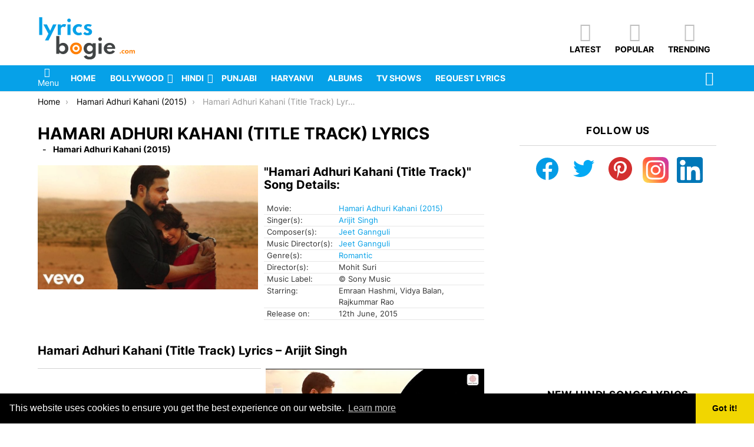

--- FILE ---
content_type: text/html; charset=utf-8
request_url: https://www.google.com/recaptcha/api2/anchor?ar=1&k=6Lc8UK0ZAAAAAGN0ot4UbZZCpoWGkmQJhFSjkyr-&co=aHR0cHM6Ly93d3cubHlyaWNzYm9naWUuY29tOjQ0Mw..&hl=en&v=naPR4A6FAh-yZLuCX253WaZq&size=normal&anchor-ms=20000&execute-ms=15000&cb=xi64ljaubbyn
body_size: 45737
content:
<!DOCTYPE HTML><html dir="ltr" lang="en"><head><meta http-equiv="Content-Type" content="text/html; charset=UTF-8">
<meta http-equiv="X-UA-Compatible" content="IE=edge">
<title>reCAPTCHA</title>
<style type="text/css">
/* cyrillic-ext */
@font-face {
  font-family: 'Roboto';
  font-style: normal;
  font-weight: 400;
  src: url(//fonts.gstatic.com/s/roboto/v18/KFOmCnqEu92Fr1Mu72xKKTU1Kvnz.woff2) format('woff2');
  unicode-range: U+0460-052F, U+1C80-1C8A, U+20B4, U+2DE0-2DFF, U+A640-A69F, U+FE2E-FE2F;
}
/* cyrillic */
@font-face {
  font-family: 'Roboto';
  font-style: normal;
  font-weight: 400;
  src: url(//fonts.gstatic.com/s/roboto/v18/KFOmCnqEu92Fr1Mu5mxKKTU1Kvnz.woff2) format('woff2');
  unicode-range: U+0301, U+0400-045F, U+0490-0491, U+04B0-04B1, U+2116;
}
/* greek-ext */
@font-face {
  font-family: 'Roboto';
  font-style: normal;
  font-weight: 400;
  src: url(//fonts.gstatic.com/s/roboto/v18/KFOmCnqEu92Fr1Mu7mxKKTU1Kvnz.woff2) format('woff2');
  unicode-range: U+1F00-1FFF;
}
/* greek */
@font-face {
  font-family: 'Roboto';
  font-style: normal;
  font-weight: 400;
  src: url(//fonts.gstatic.com/s/roboto/v18/KFOmCnqEu92Fr1Mu4WxKKTU1Kvnz.woff2) format('woff2');
  unicode-range: U+0370-0377, U+037A-037F, U+0384-038A, U+038C, U+038E-03A1, U+03A3-03FF;
}
/* vietnamese */
@font-face {
  font-family: 'Roboto';
  font-style: normal;
  font-weight: 400;
  src: url(//fonts.gstatic.com/s/roboto/v18/KFOmCnqEu92Fr1Mu7WxKKTU1Kvnz.woff2) format('woff2');
  unicode-range: U+0102-0103, U+0110-0111, U+0128-0129, U+0168-0169, U+01A0-01A1, U+01AF-01B0, U+0300-0301, U+0303-0304, U+0308-0309, U+0323, U+0329, U+1EA0-1EF9, U+20AB;
}
/* latin-ext */
@font-face {
  font-family: 'Roboto';
  font-style: normal;
  font-weight: 400;
  src: url(//fonts.gstatic.com/s/roboto/v18/KFOmCnqEu92Fr1Mu7GxKKTU1Kvnz.woff2) format('woff2');
  unicode-range: U+0100-02BA, U+02BD-02C5, U+02C7-02CC, U+02CE-02D7, U+02DD-02FF, U+0304, U+0308, U+0329, U+1D00-1DBF, U+1E00-1E9F, U+1EF2-1EFF, U+2020, U+20A0-20AB, U+20AD-20C0, U+2113, U+2C60-2C7F, U+A720-A7FF;
}
/* latin */
@font-face {
  font-family: 'Roboto';
  font-style: normal;
  font-weight: 400;
  src: url(//fonts.gstatic.com/s/roboto/v18/KFOmCnqEu92Fr1Mu4mxKKTU1Kg.woff2) format('woff2');
  unicode-range: U+0000-00FF, U+0131, U+0152-0153, U+02BB-02BC, U+02C6, U+02DA, U+02DC, U+0304, U+0308, U+0329, U+2000-206F, U+20AC, U+2122, U+2191, U+2193, U+2212, U+2215, U+FEFF, U+FFFD;
}
/* cyrillic-ext */
@font-face {
  font-family: 'Roboto';
  font-style: normal;
  font-weight: 500;
  src: url(//fonts.gstatic.com/s/roboto/v18/KFOlCnqEu92Fr1MmEU9fCRc4AMP6lbBP.woff2) format('woff2');
  unicode-range: U+0460-052F, U+1C80-1C8A, U+20B4, U+2DE0-2DFF, U+A640-A69F, U+FE2E-FE2F;
}
/* cyrillic */
@font-face {
  font-family: 'Roboto';
  font-style: normal;
  font-weight: 500;
  src: url(//fonts.gstatic.com/s/roboto/v18/KFOlCnqEu92Fr1MmEU9fABc4AMP6lbBP.woff2) format('woff2');
  unicode-range: U+0301, U+0400-045F, U+0490-0491, U+04B0-04B1, U+2116;
}
/* greek-ext */
@font-face {
  font-family: 'Roboto';
  font-style: normal;
  font-weight: 500;
  src: url(//fonts.gstatic.com/s/roboto/v18/KFOlCnqEu92Fr1MmEU9fCBc4AMP6lbBP.woff2) format('woff2');
  unicode-range: U+1F00-1FFF;
}
/* greek */
@font-face {
  font-family: 'Roboto';
  font-style: normal;
  font-weight: 500;
  src: url(//fonts.gstatic.com/s/roboto/v18/KFOlCnqEu92Fr1MmEU9fBxc4AMP6lbBP.woff2) format('woff2');
  unicode-range: U+0370-0377, U+037A-037F, U+0384-038A, U+038C, U+038E-03A1, U+03A3-03FF;
}
/* vietnamese */
@font-face {
  font-family: 'Roboto';
  font-style: normal;
  font-weight: 500;
  src: url(//fonts.gstatic.com/s/roboto/v18/KFOlCnqEu92Fr1MmEU9fCxc4AMP6lbBP.woff2) format('woff2');
  unicode-range: U+0102-0103, U+0110-0111, U+0128-0129, U+0168-0169, U+01A0-01A1, U+01AF-01B0, U+0300-0301, U+0303-0304, U+0308-0309, U+0323, U+0329, U+1EA0-1EF9, U+20AB;
}
/* latin-ext */
@font-face {
  font-family: 'Roboto';
  font-style: normal;
  font-weight: 500;
  src: url(//fonts.gstatic.com/s/roboto/v18/KFOlCnqEu92Fr1MmEU9fChc4AMP6lbBP.woff2) format('woff2');
  unicode-range: U+0100-02BA, U+02BD-02C5, U+02C7-02CC, U+02CE-02D7, U+02DD-02FF, U+0304, U+0308, U+0329, U+1D00-1DBF, U+1E00-1E9F, U+1EF2-1EFF, U+2020, U+20A0-20AB, U+20AD-20C0, U+2113, U+2C60-2C7F, U+A720-A7FF;
}
/* latin */
@font-face {
  font-family: 'Roboto';
  font-style: normal;
  font-weight: 500;
  src: url(//fonts.gstatic.com/s/roboto/v18/KFOlCnqEu92Fr1MmEU9fBBc4AMP6lQ.woff2) format('woff2');
  unicode-range: U+0000-00FF, U+0131, U+0152-0153, U+02BB-02BC, U+02C6, U+02DA, U+02DC, U+0304, U+0308, U+0329, U+2000-206F, U+20AC, U+2122, U+2191, U+2193, U+2212, U+2215, U+FEFF, U+FFFD;
}
/* cyrillic-ext */
@font-face {
  font-family: 'Roboto';
  font-style: normal;
  font-weight: 900;
  src: url(//fonts.gstatic.com/s/roboto/v18/KFOlCnqEu92Fr1MmYUtfCRc4AMP6lbBP.woff2) format('woff2');
  unicode-range: U+0460-052F, U+1C80-1C8A, U+20B4, U+2DE0-2DFF, U+A640-A69F, U+FE2E-FE2F;
}
/* cyrillic */
@font-face {
  font-family: 'Roboto';
  font-style: normal;
  font-weight: 900;
  src: url(//fonts.gstatic.com/s/roboto/v18/KFOlCnqEu92Fr1MmYUtfABc4AMP6lbBP.woff2) format('woff2');
  unicode-range: U+0301, U+0400-045F, U+0490-0491, U+04B0-04B1, U+2116;
}
/* greek-ext */
@font-face {
  font-family: 'Roboto';
  font-style: normal;
  font-weight: 900;
  src: url(//fonts.gstatic.com/s/roboto/v18/KFOlCnqEu92Fr1MmYUtfCBc4AMP6lbBP.woff2) format('woff2');
  unicode-range: U+1F00-1FFF;
}
/* greek */
@font-face {
  font-family: 'Roboto';
  font-style: normal;
  font-weight: 900;
  src: url(//fonts.gstatic.com/s/roboto/v18/KFOlCnqEu92Fr1MmYUtfBxc4AMP6lbBP.woff2) format('woff2');
  unicode-range: U+0370-0377, U+037A-037F, U+0384-038A, U+038C, U+038E-03A1, U+03A3-03FF;
}
/* vietnamese */
@font-face {
  font-family: 'Roboto';
  font-style: normal;
  font-weight: 900;
  src: url(//fonts.gstatic.com/s/roboto/v18/KFOlCnqEu92Fr1MmYUtfCxc4AMP6lbBP.woff2) format('woff2');
  unicode-range: U+0102-0103, U+0110-0111, U+0128-0129, U+0168-0169, U+01A0-01A1, U+01AF-01B0, U+0300-0301, U+0303-0304, U+0308-0309, U+0323, U+0329, U+1EA0-1EF9, U+20AB;
}
/* latin-ext */
@font-face {
  font-family: 'Roboto';
  font-style: normal;
  font-weight: 900;
  src: url(//fonts.gstatic.com/s/roboto/v18/KFOlCnqEu92Fr1MmYUtfChc4AMP6lbBP.woff2) format('woff2');
  unicode-range: U+0100-02BA, U+02BD-02C5, U+02C7-02CC, U+02CE-02D7, U+02DD-02FF, U+0304, U+0308, U+0329, U+1D00-1DBF, U+1E00-1E9F, U+1EF2-1EFF, U+2020, U+20A0-20AB, U+20AD-20C0, U+2113, U+2C60-2C7F, U+A720-A7FF;
}
/* latin */
@font-face {
  font-family: 'Roboto';
  font-style: normal;
  font-weight: 900;
  src: url(//fonts.gstatic.com/s/roboto/v18/KFOlCnqEu92Fr1MmYUtfBBc4AMP6lQ.woff2) format('woff2');
  unicode-range: U+0000-00FF, U+0131, U+0152-0153, U+02BB-02BC, U+02C6, U+02DA, U+02DC, U+0304, U+0308, U+0329, U+2000-206F, U+20AC, U+2122, U+2191, U+2193, U+2212, U+2215, U+FEFF, U+FFFD;
}

</style>
<link rel="stylesheet" type="text/css" href="https://www.gstatic.com/recaptcha/releases/naPR4A6FAh-yZLuCX253WaZq/styles__ltr.css">
<script nonce="EKYJ8W_R7i3Q7EsUEX4mLQ" type="text/javascript">window['__recaptcha_api'] = 'https://www.google.com/recaptcha/api2/';</script>
<script type="text/javascript" src="https://www.gstatic.com/recaptcha/releases/naPR4A6FAh-yZLuCX253WaZq/recaptcha__en.js" nonce="EKYJ8W_R7i3Q7EsUEX4mLQ">
      
    </script></head>
<body><div id="rc-anchor-alert" class="rc-anchor-alert"></div>
<input type="hidden" id="recaptcha-token" value="[base64]">
<script type="text/javascript" nonce="EKYJ8W_R7i3Q7EsUEX4mLQ">
      recaptcha.anchor.Main.init("[\x22ainput\x22,[\x22bgdata\x22,\x22\x22,\[base64]/[base64]/[base64]/[base64]/[base64]/KHEoSCw0MjUsSC5UKSxpZShILGwpKTpxKEgsNDI1LGwpLEgpKSw0MjUpLFcpLEgpKX0sRUk9ZnVuY3Rpb24obCxDLEgsVyl7dHJ5e1c9bFsoKEN8MCkrMiklM10sbFtDXT0obFtDXXwwKS0obFsoKEN8MCkrMSklM118MCktKFd8MCleKEM9PTE/[base64]/[base64]/[base64]/[base64]/[base64]/[base64]/[base64]/[base64]/[base64]/[base64]/[base64]\\u003d\\u003d\x22,\[base64]\\u003d\\u003d\x22,\[base64]/Duk8/wobDmFNIw5tSwp3CmnvDngtXFWjDmsOwWG7DgV0dw43DvhbCmcOTdcKtLQpfw5rDgkLCsE9AwrfCncOFNsODKcO3wpbDr8OXQlFNCXjCt8OnPSXDq8KRMMK+S8KafCPCuFBFwozDgC/Cp3DDojQjwrfDk8KUwqjDll5YeMO2w6wvCSgfwotqw7I0D8OMw5c3woM3Pm9xwq59esKQw6jDnMODw6YWOMOKw7vDqsOOwqotKjvCs8KrbcKxcj/DpSEYwqfDjD/[base64]/Cun10OHvCg8KUelliw6LCpMKdUlFgbMKvUGHDrsKIXGvDhcKdw6x1Jl1HHsO0B8KNHBppL1bDlUTCgioaw6/DkMKBwo98Sw7Cp0ZCGsKvw67CrzzChkLCmsKJVsK8wqoRI8KTJ3xaw4h/DsOmAwNqwpDDhXQ+R0xGw7/Dg1w+wowZw6MAdGQMTsKvw4Nzw51iasKXw4YRPsK5HMKzFi7DsMOSVidSw6nCp8OzYA8ICSzDucOSw7R7BQs7w4oewo7DgMK/e8O2w7Urw4XDtnPDl8KnwrrDp8OhVMOLZMOjw4zDocKJVsK1YcK4wrTDjBzDpnnCo3JvDSfDhMOlwqnDngrCoMOJwoJ5w6vCiUInw5rDpAcDVMKlc17Dt1rDnxDDhCbCm8KHw6c+TcKIZ8O4HcKRPcObwovCrMK/w4xKw65rw55oaGPDmGLDlcKjfcOSw7oaw6TDqXXDt8OYDFw3JMOEDMKYO2LCnsO7KzQyHsOlwpBgAlXDjG5ZwpkUfsKgJHokw5HDj1/DscOBwoNmK8OHwrXCnH8mw51ca8O/[base64]/[base64]/CnTXDnsOnwqV3UXnDoigsw6kgZgTDmwDDpcKlUkJQCMKBN8KVw4zDomZXwq/CmhDDlF/[base64]/SntAcT8YwqXDjgTCpEPClH7DqsOhMMK1w4TDryrDvcK+SD7DhjJIw6QBQcKawpfDl8OvHcO4worCgsKBLVDCrEXCvD/ClHvDigcGw6MubMOWfcKJw6YKVMKxwp7Ch8Kuw5oEJ2rDlMOhAXR/IcO/dcODfQHCv0XCo8O7w5oFP2jCjitLwqwiOcOGWmFtwpXCgcODDcKpwpLCqilyIcKTdGw1e8KVXBbDvcK1QlzDr8KhwpZoU8Kdw4PDm8O5E2ghWxXDvw8rWcKXRiTCqsO8wpnCsMOiP8KGw753T8K7XsK/V0UpKhXDmjNrw5UHwo3Dj8O2L8ORQcOCd0RYQC7CpRALwoDCt0nDnAN7f2gZw7BXdMKTw44EXSjDj8O4SsKlCcOtLMKVAFsbekfDkVHDpMOgXMKBfcO4w4HCpwvCtcKnbTMwLFvCj8OnUwgLEEY1FcKyw7vDvz/CsgfDhzB2wqt/[base64]/[base64]/CscO9w5B3WQTCpsOjwrNjfMKfd1oPNMKCeXlCw44gNcO8NnFaR8Kdw4ZqGcOpGBXCuX9Hw6Vhwp3CjsOkwo3CpyjClsKrNMKXwoXCucKPWQDDtMKFwqbCmS3CvmcVw4vDiRsiw5pGeRPDk8KZwp/DiXjCjGzCvsKowqhpw5o+w6UxwowGw4HDuTE7D8ORTsOww6LCuy1Mw6R6woouLsOhwr/CsTPCg8KVHcO8Z8KuwqPDvgrDnlNbw4/CqsOAw5tcwpROwqjDscOYVArCnxdfBRfCvC3CsVPChRFQfRrCvsKUdwo8wojDmmHCu8KOWMKqEmsoIMOvXsK8w63CkknCjMKQGMO5w4fCjcKsw70bF1zCjMK5w5pww4bDhsOqGsKEccK3wrbDlMOxw44lZMOzasKAUsOGwoEPw5FkZnt7RAzCksKjFmLDs8Ozw5A/w57DhcOqT3HDp1NDw6PCqR8MKUAZDsKYdMKERXZMw7rDiEdOw7HCoilZPMKxUAjDisOvwpMowppmwoQqw6/CqMK6wp7DuVLCvH5jw79aZ8OpbjvDkcONMsKxDTHDpCksw7XCnUzCgMOkw4LCjg1GPBTCl8O3w5tPVsOUwo9ZwonCq2LDhxoQw7QAw7s6wp3DrSllw40VNcKIXyBFSxbDv8OlYSDCp8OxwqFewoRzw7TCo8ODw7kxLcOOw6AEYCTDkcKuwrVpwq86V8Okw4tFacKDwq/ChUvDoEfCh8Ojwq1yV3Yow6ZXG8KYS2cewrkDTcK0wrLCuTtFIMKsQcKSXsKvEMOSHjDDiX7Dk8OyJ8KlBGNAw6ZRGDrDi8KSwrgQUsK4PMKxwo/CpALCvE3DtwpfOMOAO8KMwpjDlX/CnjxWdCTDrC01w7xGw5Zgw7TCnW3Dm8ObciXDl8OLwo17HcK3w7fDoEPCiMKrwpMOw6ReBMKgAsO6HcKbY8K7MMO4aW7CngzChMOdw4vDkSHCjRs3w5oVG2/DqsKIwrTDpMKjZEfDnELDssK4w6TCnlNlQ8OvwpUMwo/Djn/DjcKEwqQzwrUbKEXDiTF/VyHDhsOXccOWIsKUwr3DtjgFecOIwqJ0w67Ck3tkWcOjwrJnwr3DuMKRw7N7w5w/FTRjw7wyLDTCucKSwp0ww6zCvS01wrQdEjpLRlDChUF/wqLCocKed8KAfMOmSBzChcKbw6rDosKCw5NHw4JnNz7CphTDkxRjwqXChGBiB0LDr0FBCQd0w6bDqsKyw4lZw73Ck8KoKMOaAMO6DsKPImh4w4DDgjfCvD7DvSLCjEbCpMKhAsOqWTUTNVNQGMO9w5VMw5RDAMK8wq3DhjcQCDoJwqDCjh0WY2/CtS4nwofCnQAiJ8KOdMK/wr3Dm0hvwr8uwpLChMK6w53DvgopwoMOw6lnwrPDkSF2w4kwLCYwwpY8AcOKw6PCtkYTw6c3C8OewovCjcO2wo3CvG5EZVAyPBbCrMKWex7DlBF7fsOjB8OHwos0woDDn8O2B048TcKCRcOmbsODw6QywrnDmcOcHsK0csOmw49LAwp2w5V7wrF2cWQpQU/DtcK7eRTCicOkwrnCrUvDncK1wrXCqUoLd0EMw5PDg8KyFUUawqJ1PigxDiDDuyQZwqXDtsOaHxs5ayktw6XCuxLCrFjCisK4w7XDnB1Ww7Fow4RfCcOCw43DulNswrkkLGF/w4ECfsOsODfDjB0Rw500w5DCtV5IGRJqwpQpKMO6AWJBDMKuXMKVFjxLw4XDmcK3wo8mDEzDlCHCv0nCsnBuEj/ClRzCtsKYGcOGwpEdSwsSw4IyBRXCkj1XfCYoCBhzQScZwqJVw6o3w40iIcKQEsOgWW7ChiMFOwrCocOWworDg8OawoJ5ccOHCEHCsn/CmEBPwpxJbMO0XA9ow60awrfDscOgwpp6R0kww7cnQFjDucOvQiw5WAplbEpLcRxPwqF6wrDCpCUzw64owpwSwqUlwqUzw4Mmw7wEw5nCsVfCkwVqw5zDvG9zHAAiVFAtwrtAbGwVZTTCisOtw7/[base64]/wqwXw4nCqBvDhSc/w445MsKVwqYqwow4NEzCl8Ksw7EhwonDvD7CjFVyAHrDicOnMVgawoY9w7B3byLDsxDDpMKRwr8Dw7TDgRxjw4Q0w4ZpPXzCncKmwrMBw4M4wrFVw7dtwollwrk8VQAdwq/ClAHDq8KtwqjDpG8GP8Kzw5jDr8K2N14SP2/Cg8KzW3TDmsObSMKtwqTCqyYlNcKBwp96CMOAw7UCbcKrFsOGVUNNw7bDlsKjwoTDlkovwpcCwrnCshjDsMKmR15rw4UOw7kVIx/[base64]/[base64]/DrAfDiE0JYMKNQEzClRHDu10ZdS5aw70Dwoxswq0Mw7HDgGXDlcK1w4ZQeMKrBXHCkiknwoTDiMO+ZDUIX8OaAsKbSTHDlMKYHRVsw5VmZsKCbsKIYFV4McO4w4fDlEQ1wqk5wr/CrXjCpTfCtj0IOVXCpsOOwrnCtsKbdFzDgMO0QVNtHnw+w6zCisKpR8KZGDTClMOqPFQbcHtawrope8OTw4LCl8Osw5g6YcO0Y3cGwpPDnAcCVMOtwrfCuVYnf25bw67DisO0L8OrwrDClxtgX8K6RVXDiXDCvlA0w6orCsKrQ8O4w73Do2fDgVFEEcO3wqlHccO/w77DssKzwp58N001woDDqsOuUQlQZhjCjQ5afsKbLcOdAQBjw5rDoF7DnMKIb8K2Q8K5GcKKQsK0CcO4wphuwpNmA0DDoQcFFGPDlm/DhgQXwpMaDyopdSQCEy/CncKIZ8KVF8K3w6TDkxnDvijDrMOMwqvDh1JywpPCssO5w7NdFMKieMK8w6jCui/[base64]/KWLDl2rCsH3CnMO4woTDi1PDjkgRw4YYc8O+Q8OSw5nDoCfDiEfDpBDDuDpdIGMtwpkZw5TCmyY8ZsOJLMOVw61wfzkuwpUDMlrDuDfDocKMw6bCksK2wrIlw5J/w75hLcOewqg4w7PDgsKTwodYw4XCt8KTcMOBXcObXMOCKj8LwrI5w4skH8Obwp99bzvDmcOmYsKAfALCo8OIwoPDiCzCncKow6I1wrY0wp8Pw7bDuXYIPMO4WX9QOMOiw4RMFzQ/wr3CvEzCjxlUwqHDnBbDlw/DpG9VwqFnwojCojp3OELDuFXCs8KPw4Jww7tEPcK6w7PDmX3DncOZwqpxw6zDoMOiw4PCtSbDi8KLw7EsS8OkdHPCrMOSw4xibX91w50FQ8O5wq3Cp37DiMOMw7bCuC3CkcOjX1zDtW7CkDPCnxRqMsK5Q8KoRsKkC8Kew7BGZ8KaaU1MwqpRFcKAw7/DljlSHG1ZUVkgw6jDv8Kzw6AWWMOoGDsEaxYlfsOuK28DdSdbAVcMwrQqUMO/wrcvwrzDqsOIwqN9OTNKIsKsw7t7wqDDrsOzTcOgW8OGw5DCjcKFO30qwqLClMKXD8Kxb8KCwpPClsOXw4doanY/[base64]/[base64]/CgMKiIcKdw6VbwrHCpVh+Ixomw5PCqi/DrMK7w6XDiEBIwq0Wwrt0McKxwq7DlMKBVMO5wqsjw75Ww5xSGGNwQQXCjHfCghXDj8OdQ8K3B3RXw7ltbcKwU018wr3CvsKwXjHCscOSJj5NZsK4CMO6bxfCsVNSw41HCl7DsQo2O2LCjcKcMsO5wp/Dl0Ulw4ogw6IqwrHDux8AwpzDvsOJw5VTwqDDjcK1w58VZsOCwqXDnhkofsKbOsOnH1waw7BcER3DiMKibsKzw6UWZ8KjB2HCi2DCsMK4wpPCscKFwrhTDMKAScKpwqzDq8KFw5VOw77DugrChcKRwqYEYA5hHCAiwqfCqsOea8OuCsOwIyPCoR/CqMKXw4UYwrQCKcOUdw59w4XCpsKuXlR4bgXCqcKbFV/[base64]/DuWARfnbCpMOnwoDCj8OGwp3DgMKtw4XCgsO9wodDMErCmcKbaGAYK8Oxw4U5w6PDm8KIw6fDq07ClcKTwp7CpsKdwr09Z8KPB0/DkcK1VsKtRsKcw5DDnwhXwql4wpsndMK6VCHDk8Kwwr/[base64]/RsKrwrALN2bDhTZYw4p1Nz9/w7bCkjYHwq3DpMKdSMK/wq7DmxnDsHAkw7jDqBpoVRpHA0XDlh4gEMO0ZljDncO+wocLPj9/w643w78qVXDDscKWDyRgHTJCwq3DqsKvGyLCvyTDoUsZF8OtTsKxw4RsworCicOMwoXChsOlw59yPcOswq1rFsK7w6zCs2DCgcKNw6DCsnwRw7TCi3DCpBnCosOTewTDo2tOw5zChQs8w4rDpcKvw5nDuw7CpsORw4JVwqXDnUrCjcKkNR8Nw7/DjjrDgcK7YcKBTcK0L1bCn1JvasK2ecOwCj7CmcOYw5NOOWXDlmp0Q8K/w43CmcKAOcOAN8O/d8Kew5jCpmnDnAHDvMKyWMKXwo9ewrfDmgx6XWPDuDPClE1MBGt7w5/CmHrCoMK5KSXCrsO4ZsK5UMO/Sm3Dk8O5wrzCs8KiUGDCklHCr3QMw73DvsKFwpjClMOiwqp+c1vCtsKGwrwuBMKTw73Ckj3DnsObw4fDl0BAFMKKwp8/UsK9woLCuidsFkrCoHsAwqLCg8KRw5ojBzTCiBMlw5vCm2JaP0TDtzpMEsOmw7pWUMOaQDdrw5/DqcKuw6HCmMK7w7LDp2nCisOtwrbCkBHDiMO/w4rDncKew7MIS2XDisKjwqLDkMOHPkwiQ17CjMOFw4gYLMOzY8OgwqsUU8KpwoBRw4fCp8Kkw4jDu8Ksw4rCpmXDqHrDt0XDg8O/W8K6b8O0R8O4wpfDhsOPMXvCsVtUwrI8w5Y5w5rCnsOJwolVw6PDsm1uLXIFwrdsw5XDiAfDpVh5wpPDowNQMAHDi3Vaw7fCrhbDg8K2HHlgQMO9w6fCpcOgw6UJNMOZw5vCqy7DpXvDr185w7N2aFgGw6Frwrcdw6IGPMKLQSPDpsOkXAzDrm3ClzfDuMK2bAQqw5/CsMOUURzDucKPRsKfwpoYcMOVw40aXjtTXg0Iw4vCh8O6X8Kaw6bDlcKgbMOGw7BCEMOaDBPCuUrDmFDCqMKBwrrCvQwkwqtGKsKxKcK4NMKoA8KDfx/DmcKTwqI/NjbDhxZmw5XCpDt5w5FrYHx2w5wGw7djw5zCscKsYsKKVhAvw5YoFcKowq7DhMO5L0zCtGZUw5I7w5zDo8OrAnHCi8OEUUTDssKKwrvCtsOvw5TCqcKAXsOsFV3Dt8K1LcKmwpQ4ZDfDr8OCwq06dsKLwo/DtyIpfcK9J8KAwpLDscKOERHDsMKWPsKAwrLDsizCj0TDgsKPCCggwonDjsOMXg8dw6xRwo8CTcOCwrRtb8KqwqfDiWjCgQYfDsOZw4HChglyw4vDugxew4t6w44zw5kiKQHDihXCmV3DlMOIecOVCsK/w4LCtsKWwr80w5XDrMK7GcOcw41cw5hybx49GTBnwrTCuMKEByfDv8K/[base64]/DisKdBAzCrUnCnMOIAMKdWmXCvMOHwrbDvsOGB1bDq1g8wpYaw6HCvH95wrwzZQHDucKnJMO3wpzClRgqwqY/[base64]/CsxXCijrDmUXDqljCq8OQw7XDm8Kaw6Iiw73DrEvDkcOlKAxzwqAwwoPDtsO6wqXCscOdwo84woLDvsK8Gl/CvHjDim5GCcK3dsOKA25abhXDiX0mw70bwoDDnGQrwokaw7tqXRPDmsOrwqvDscOSUcOELMOJbV/DkA3CvWfCosKnElbCpcOCHx0Pwr/[base64]/[base64]/Cr0NtUgzCkkbCvMKgCMKwHjIeISQJL8Kqwqdyw6bCvnMOwpRwwoJPbxdnw4UGIynCpFTDs0drwpp/w57ChMO4YsKTUllGwqjCscOnASRLwqEkw5pfVQPCqMO8w7UWccO5wrzDqBxgMcOJwpzDpVJ1woB/DMOncGrCjTbCu8Ouw5hRw5PCl8K4wrnCmcKbayDDhsKLw6skNsOjwpDDgHQUw4ANNRx/wpRCw6zDksOWeSMhw5RAw7XDnMK8NcKew4taw6N/G8KJwoY7wobDgDVNPlxJwoIiw4XDksK4wq/Dt0NtwqxRw6bDv0jDhMKcwoc2dMOjKw7ChlMBXGHDgMOlfcK2w4NQAXPChxhJXcOvw5TDusKdw6rCqcKXwoHCg8O/[base64]/[base64]/UX8hw7J+e8OZw5IrfcK1woLDlcO/wpEYw7TClMOMFMKew5XCpsOVecOPEcKgw5YcwrHDvxNzFXzCqhojITrDpcOCwqHDisO7w5vCu8Obwr/DvAxsw6rDlMOVw6TDlCdRD8O7ezomcDnDsAvDgUDCt8KLfcOTXjEzJsOAw4Fid8KNIsOlwqwWKsKWwpLDicKKwqY/XGsjfFcRwpbDjT8XHsKHX1zDssOcS3TDsjPClMOCw5ENw5nDjcOLwoUCS8KEw4dDwr7Cu2TCtMO9wrcMQcOrXQTDisOlTRhRwqcRGnTCk8KXwqvDocO8wqtfKMKAP3gww4kxw6k2wpzDqD82DcOlwo/DisODw6LCs8KtwqPDkwI6woLChcO/w55YB8Omwq5Rw5fCsUvCicKgw5HCsSZuwqxzwqvCtlPDqsK6w785JMOwwqLCpcO4dRrDlC9Rwq/Dp2kZUsKdwqdDQm/DssKzYGPCqsOYXsK4F8OoIMOtP2jCisK4w5/CicK2woHCvTZuwrM7w71/w4ITU8Ksw6AyFWbCksKHekjCjCYLFi8/VA7DlMKYw6bCu8OSw7HCgEzDnAlBGjPCikRpFcKzw67DqsOEwrHDlMOxBsOAeCnDm8Kew58Hw4g7DcO+SMO0TMKlwrp1LTdLZ8KuaMOvwrfCtFRIKlTCpcOaHDhFWcO/e8OQHysJOcKCwr1Cw5JJDGPCjmkbwpLDkzJ3Ujoaw6HDiMK0w44RGn3CucOhwrUODRJtw5VVw4N9FcOMWiDCs8OGwqfDiwQjLcOXwqw/wr5HecKVfsOxwrpgTHMZGMOhwpXCuDHCohc4wotSworCqMKHw5VzRU3CnjF/w4gIwp3Cq8K7JGQhwrDCv0cCAx0kwoDDgcKeS8O8w5LDr8OIwrvDrcK/wooSwoJhGRh5V8OewqXDvAYNw5nCt8KDa8KBwpnCmcKowq/CscOuwpfDjcO2w7nCqQ3Cj0jDqsKww5xhVMOew4UzKFXCjg5cCU7DicO/YsOJTMOVw4zClBZcesOsDk7DtcKifsO5wq5yw51Nwqt+NsObw5kMf8ODbWh5wq9dwqbDjTPDjxxsAVfDjEfDoREQwrUJw7zDlCUqw7nCmMK/w7gYGQLDp2vDtcOoNlnDl8O9woQMKcOcwrLCkThswqgiw6TChsOhwotdw45LfQrCnDoiwpB4wrDDp8KGWG/CoTBHJEnDuMOmwqMmwqTCvhrDvsK0w6rCgcKoenkpwrIfw4weL8K9XcKsw77DvcK/[base64]/F8K6w7VQDsKTJTE6Vl/DpcOtw5EkwqAgwo02RcKqwpzCjBRWwqYMXVlvwrJ3wolGL8KHTsO8wp7Cg8Obw7gOw4LDhMOww6nCrcKCZmrDniXDmk0YfCghHGnDv8ObZcKYV8KsN8OIO8OFZsO0DcOTw57Djw8wTsKmbHhZw6fCmRjCl8OWwrHCpgzDlT4Pw7kVwobCkkYCwq/CmsK4wobDrGbCgHPDtibCuhEaw7bCvlEQL8KPBzPDjcOKHcKFw7bCkjcVWcO9AGvCjV/[base64]/R8O6wpLDrkMMYsKqDMOowrNxwoMIw6cQwoBpccKfIUnCsmQ8w5kKFlNEJn/CkcK0wp4YSMO7w4DDpsKLw6h6Wjx5CcOjw7Qaw4xYJyYyQVjCgMKVGnfCtsO3w5oAKinDjsKywqXDvG3DigHDlsKGX3HDgQMXLVvDrMO1wp/[base64]/DvEcTwr3DqsKJwr8dScK+LG7Ch8O7UkLDkSFWw7p4wpcEIgfCmVlywrnCsMKZwocTw7EjwoPCjVl2W8K2w4Iiwpl8wo8nXgDCoWrDkSliw5fChsKqw6TChlkuwpFtOCPDgQzDrcKkfMO1wrvDvh/CucOmwr0hwqRFwrZBFVzCjmYqDsO7wrUBb2HDssKmw5R3w707FMO3dcK/[base64]/CicOBUsOZKjPDqcKrasO2w7d+wqjCrnDCmcOewqHCrELCqMKww6HDsHDDqDXCkcKNw5zDqcKlEMOhCsKLw5h7EMKCwqMpwrPCpMKCdsKSwoDCiHEswqnDsxolw79Zwp3CmT4dwobDjMOvw5BRa8KuacO1BTnCrxIIZmwVR8OvdcK/wqtYIQvCkk/CrX/[base64]/[base64]/DssOJGcKuZsOvw5TDsWvCmXHDiV19wqFAwrXDrk85YiByCsKnTx9awonClGfDq8Oww5QLwrDDmMKfw5PCrsOJw65+woTCq1ZRw6bCnMKow4zCgcOpw4PDuTkZwqVRw4nDi8OrwoLDlkLDjcO/w7VdDSE6AX7Dgi9PYD3DjB7DqyxLaMOYwo/Com/CqXlgO8KAw7xhDcKZJh/[base64]/[base64]/OSnCjjDCvsO6wpVzw5LCrsOQGj/[base64]/DlmjDq8KOw5Akw5YPF1XCp8KLwojDrmXCnsOGfsOzKSR/woLCqzk6QioNwo5Yw7XCsMOVwoLDkMOFwrLDtzbCmMKqw6I5w40lw61XMcKmw4fCokTChS/[base64]/wpHDs094wpzDu21VwrclUEtGasOtU8K3I8OPwqfDoMK3wqPCpcKFBUwcw5dfWMO3wrbDoFIbccKaQMOfbMKlwrbCrsOIwq7CrU02FMKXH8K+al8gwp/DvsOmC8KuSsKLQ1JBwrLCjjd0LQxqw6vDhQLDlsOzw4XDm37DpcOHDTrCiMKaPsKFw7DCuGZrYsKZDcOcJcKPMsO+wqXChlnCusOTTz8Rw6cxGcOASGpGBsKtcsOgw6TDusKLw5zCnsO5K8K/[base64]/Dqih9w6oyZsKWL8Odw6HDu1XCuz/CvsKHVMOyw6rCkWfCrBbCjHvCoHBmB8KAwofCoDodwrFtw4nCq2B+JVg0SwMkwo7Dkx3DgMOFcjLCusOmaEF+wpoBwpRrwqdUwqnDt3Q1w5nDmQXCkcOEN03CkyMTwq/CiTclP2fCoTwNbcOEclDCo3Ezw43Dv8KpwpYVVnrCjUE/PsKnPcOdwqHDtDPCnnTDu8OhdsKSw4XDisObw5kiAF7DqMO5d8KFw7ICD8Kcw59hw6jClcObZ8Kzw5s5wqwLPsO+KVfCscOXw5JGwonCtcOpw7/CncOtTjjDqsKDZh7CtFHCtkPCq8KDw7UwSsOxT0BnIQ56F3Ezw4HCkQ4cw6DDkkfDscOgwq8cw5PCk1ITIwvDhHImG2/CnigTw7o5By/CkcOCwqzCkQhawrdVw4DDpMOdwrPCpW7DscKUwoYZw6fCvMOwZsKYIQgNw4E6FMK+fsKTUyFBLcKhwpHCrB/DuVRTwocRD8Kaw6HDo8O6w6cHZMK1w5fCjXDCu14tZUQ3w6B/DE3CiMKFw7FJFBB4fX0hwrFNwrIwPMKtOh9/[base64]/CmEHDl2XCqSDCmwdAwr9+GsKDwqJodT4HFQY6w6Fbw6wnwp/[base64]/Cr8O4f3jDoC7CvMOPe8OiLMOUXMKjI8OQw4LDtcKCw5geXm/CiQnCmcONUsKowq7Ck8OSO35+V8OYw7UbLlwVw584BDfDm8O+I8K7wq8sWcKZw6M1w7PDmsK7w6HDqcOvw6PDqcKGQB/ClWUFw7XCkDnCpybCscK8NsKTwoN4BsOww5dIcMOFw6p1V1Y1w7xvwoXCnsKkw5DDlcOVdhMsScOkwqPCuUTChsObRsKhwp3DrMO5wqzCtjXDusK/wqxsC8OsLGclLsOiM3vDlAU2S8KiFMKswqlDEcOCwoDCrDcrIn4vw7J2w4rDg8Opw4zCpsK0bF57dsKAwqM+wqfCggQ5bMKBw4fCl8ObPWxcPMKmwpprwqnCmsOONmbCsR/CosK+w58uwq3DucKsdsKsFT3DncOXFBTCt8OYwpTCusKMwqxlw6XChcKiZMKeTcKnTWLDgcOKdMKiw4lAXlkdw7jDvMOoeDwGHMObw6gJwpTCvsKHG8O+w6tqw6cCY3tQw5lVw55fDypMw7gqwonCucKkwoHCl8O/JBbDo3/Dg8OJw4sowr1+wqgww7g4w4p3wq/Ds8OXb8KqQsOtVkYpwpbDjsK/w5/CpsO7wpJXw6/CvsO3YBUpPsKYCMOJM1cYwpDDtsOfNsO1XjwWw7fCg0rCpE5+PMKtSRVywoHCn8Knw5nDj1pZwrQrwoTDmlfCqSDCh8OMwq3Cjy1+VMKjwoDCsA7CgToXw6VcwpHDgsOnXwtnw6g/woDDisOAw5EbKU3Dt8OjAcK6GMOXPjkpZzNNRcO7w4VEAUnDlMO3cMKWaMKswrDCucOUwqgsLsKcFsKcAG5WfcKgXMKDAMKfw6YKT8OgwqrDu8OYYF7Do2TDhsKPP8KKwooww4jDmMOZw4XCrcK6J0rDiMOEP1HDtMKow7rCisK6T0LCsMKtNcKFwoY3woLCscOiV1/CiCJ4eMK3wozCuSTCn0tBL1LDlsOQWVnCsXnCrcOPKC0aME/DuDrCucKOZQjDm3zDhcOSZsO2w7APw6jDrsOywpR8w53Csjxlwo3CrDfClynDvsOIw68BfG7CncKcw4TCjTfCssKmFsKGwrpLJMOaSTLCp8KWwp7Cr0TDmUE8wro/E3I3RUE/woNEwonCskEOE8K/w7RxTMKyw7PCrsOJwrjDryR0wr42w4spw7FgZBXDmw02B8KxwrXCnSPChhBBExTCkMO9NsKdw47DvVbDs0Ruw45OwqnDjw/[base64]/KcOXWsK+wrJ3w4bCkcKvAsKAKwsAw5YUwpvCgsObA8OZwpvDm8KjworCi1c7CMKdw5o+Yj1PwoPDqw/[base64]/DqsOnw4JwMcKhw4LDuFt9WsK5w6PCknLCmMOTTFN2JMOGd8KywohXLsOQw5lxYURhw70xwqB4w6PCrQzCr8KqGC97wpJCw7hcwoBEw4EGC8OxU8O9FsOhwql9w7EfwonCp3p0wo4ow6/CkAvDnyEdWEg9w79UbcKDwpzCncK5wpbDqMKYwrZkwrxOwpFpw7Uiw6TCtnbCpMKPAMKUb11bVcKPwq9ta8O4KiJ2MsOLRynCoD4owr91YMKiLGTCkQ/CgsKxBcKlw4/DhWHDuA3Doh5lFsONw5DDh2liQFHCtMKpLcK5w4cWw7djw5XDjMKIKFYyIUUtDsKmWMO4JsOIQ8KnYjlHKjFpwosnPMKEf8KvQ8O/wrPDu8Omw6cmwo/CuA8aw6wzw4fCj8KmX8KONG9kwofCnThaZ1NsYAwww6lrRsOLwpLDuBfDggbCkWE+McOueMKHw4HDssOqfTrDqsOJb0HDpsKMR8OjAH0UA8O6w5PDnMOswqfCs3XDiMOZC8KqwrrDscKreMKnFMKywq92Hm0Ew6zChVvCg8OrH0rDmUzCpj0qwp/DqG5EDsK/w4/CnjjCsEtFwp8+wq/ClWXCvRzCj3rDrsKTAsOjw4ESQMOYIkbDscOtw6PDtVAmJ8ONwojDg0jCiG9uPsKAS1bDoMOKeQDCiG/DpMKmN8K5wohRAnvChSXCqi9ew7PDk0TDtsOxw7NTGSxcGRt8NBEvLcOUw5A7XXPDicOtw7vDj8OXwqjDsEjDocKdw43DjcOew5cqRSrDomUewpbDisOaAMK/w4nCsy3Dm2wHw6NSwoExccK+wqvCjcO0Fi5VBGHDhSpBw6rCoMKYw54nND3DqBMHw4RgGMODw4XChHwWw7p+QMOswokGwpoyagRXw4w9PBsdL2nCisO1w7Icw7nCtX5FKMKlPsKawpcaW0XDniE4w6F2AMOpwqwKAlnDr8KCw4AKYy0swo/[base64]/w7XCnm4bw4pCP8K7EmnCrX4UHMO4O8KyH8KSw6kXwqcyd8OEw4/Ct8OeDHbDvcKWwpzCusKrw75+w7IjCmAzwoLCu35DNMOmQsOVWMKuwrpNBWXCkRN5QlQCwqTDlsKpw7IxE8OMFiYbfxgpPMKHeBZvIcOycMKrHyIaHMOow7rCmsKpwp7CncKHNg3DkMO6w4fCgDAMwqkEw5nDgEbCl3rDpsK1w67CpnZcAFJbw4hNLDjCvW/[base64]/Ds8OJZ8Krwo53wp/Ct8OhwowDw6ZLeG4Sw7fCkMKNBsOyw4kbwpTDuXbDlB7Do8OBwrLDkMO0ccOBwp4kwrzDqMKjwqBsw4LDoDTDuUvCsHASwoLCuEbCiidicsKlbcOBw752w4PDu8O9QMKmAGJzcsOnwrrDt8Onw4nDqcK0w7jCvsOBF8KuWjnCvW7DisO8wrHCuMOLw4/ChMKQBsOTw4IrS15uLnzDhcOJMsOSwpgtw6Eiw4vDtMKMw7UywqrDgMKzesOvw7JLw6AQO8O/fx7CiDXCuXhSwq7ChsKRFAPCqQkNFk7Cq8KTSsO7wptHw6PDjsOYCA5SDsOpOxZsccOEe0PDpAVLw7rDsEtWwp3DiR3CsSRGwoknw6/[base64]/MHnCssO4woVhw7LDjMO8VFZcS8KQw71owp7DpsOaIMOXw5DDocKfw4ZeAXR0wqLDjDHClMKAw7HCksO6OsOOwq3DqjF3woHCnHsbwp/CgHUww7EYwoLDgSALwpY+w5/CrMO9fiPDj2zCgAnChjwAwrjDthTDuwbDhWPCvcKVw6nCrkEyNcOJw4zDpglKw7XDtTnDu37DhsKcbsOYalvCjsKQw7LCtXvCqAYTwrkawrPCssKDVcKaQMO0KMOxwpxbwqxJwqVjwrgrw6/Dk1TDkcK8wqnDqsO8w6fDn8Orwo8SKjPDrn5/w6oICsOZwrV7SMO4ZyRZwrgKwqxNwpnDmGfDoBjDmRrDkDMZUSZcMsKSWx/CmMK0wqhYPsOOGcOMw5/ClDrCqsOAW8Ofw7AKwr4eQBFEw6l2wrAvGcORasKscGl8wo7DkMO9wqLCs8OTLsOYw7rDlsOkaMKRLHHDpjXDkhnCpS7DnsO9wr3DlMOzw4fCnWZiPCkNWMK3w6zCjC1pwpJoSxrDtDXDlcOXwoHCqUXDsHTCtsORw7/DssOFw7/Dtz04c8OIT8KQMyjDjkHDjFvDjcKCaBzCrx1rw7xVw5LCiMKgEU94woIwwq/CvkjDnVvDljvDisOCAC3Cg24UOmklw4h7w4bCpcODbwl+w6I8bXFgZg4JMTHCvcKBwp/[base64]/Ch3TDmcOdwod9CcKIwrHDnMK9dxrDo8KMVnzCrTs9wrnDhyIGw6F3wpo1wo0Pw7fDncOXN8Kow7QWRAo7eMOSw7NJw4s6PyFPMAfDkE7Cin5vw4/[base64]/wpPDmhsnwrhgT2fDlXpcw75iD0BMHSnCvANdGhlDw7NawrZBw6PCnMKgwqrDhkTCnTFpw63DsH9MbEXDhcOrRwMXw5lfWhDCksOIwo/DrkfDqcKCwrBSw73Dr8O4PsKiw4sMw4/DmsOkQ8KJD8KtwoHClTLCicOsX8Ktw49Mw4w6YMOAwoJdw6ciw5rDuFXDl2fDsx94XMKKZMK/[base64]/ZA/CqWXDpcK7McKbwrPDhcO2BsKiYsKdHjcEw7NfwpbCjABPS8OywogRwoTDjcOJP3PDvMKVwo4iIyXCqXxkwobDug7DiMO2fsOnbMOOfMOaWGXDn0MRBMKpb8Ozwr/[base64]/DsMOtw7Ebwqkew4bDuMKCwqLCrRDDpsO4U3BGEEZCwq9Gw6ssY8KUw5TCllofIwnDmcKQwp1ywrM3M8KKw45FRl3CgytGwoUnwrDCnTTDmTg8w7LDr2vChDzCpMObwrd6Nwcaw6hjKsO/ZMKEw6PCkV/Csw/[base64]/w6N+ccOGw7w6w6MMDsOUw6cLwqJbLcO4w7w6w53DvHPDtVjDp8O0w5wFwqLCjC3DiFcoV8Oqw79zwrPCl8KUw5/Cq0/DpsKjw5hDYTnCgMKWw5XCoU7DicOVw7DDnFvCtMOqJ8OkezEGRmPCjAPCl8K8KMKJFMKvPXw0f3tSw5Q+w6XDtMKnMcOpFcKbw5hmeQRIwpMYBSPDlAt3NkfCtBXCu8KiwofDicO/w4J1BHPDjsKow4HDlnoFwokdCsKmw5fDsgHDmGVVZMOvw4YjYX8mWMKrNMKLCm3DgS/Ct0Uxw7DCvyNmwo/DrF14w5PDkkk9cwBqCmDCr8OHUR1pLcKvZhFdw5ZoDXE/fGkiTHdnwrTDqMK3wobCti3DlUAww6cRw7jDvX/DpcOFw79sIy8cP8OYw4bDgExww5PCqMKNFmLDh8OfNcKZwrFMwqXDmmQcZzs1OWHCrlh2LsOJwpE9wrN0w59KwrrCnMKYw45qXA4PH8K8wpFHdcK6IsKdKBrCpV4gw73DhnzDusOvCVzDv8ODw53DtQUdw4nDmsKFU8Kkw7/DmU8CdBDCnsKIw6jCl8KsPTV5Sg0RT8KMwrPCtcKmw7bDgGfCoynCmcKBw4fDiwxJXsKzf8OhV1JQXsOawqc5wr4OTHHDjMOTSDh0cMK5wqLCrBtgw6hbAX45GHfCs3/ClcKIw4vDrMK3BQnDi8Kiw7HDhcKoETpMLEvCl8Olb0XCiioRwqV3wrNHU1XDksOZw6Z2I3V7KMK4w4ZbKMKfw4VtCVgmBQ7DmQQxX8Oyw7Y8wpTCoyTCvsOVwq86fMK+PCVEMXYxwq7DqcORQMK2w5TDgTwIUG/Cm0sfwpFuwq7CtmBHWA1twpzDtT4RcXAVEcO5O8OTwogiw6jDvizDpmppw43DnhMHwpfCgic4AMOTwqN6w6XDm8OSw6TCgMKKOcOWwpfDlD0jw5hOw5xAJcKYEsK8woQrUsOjwoE9wpg9HsOQw4oAJCzDj8O6wokhw4ASHsKhB8O4woTClcKcYTxzNgPCix/CuwrCjcK4RMONwr7CtMKbNAAFOz/CoQoUJz16PsK4w6YqwqgTWm8SFsKSwoQkd8KhwohRbsK/w4c7w53CjiLCsiZRFcK+wqLDpMK+w5LDgcOAw7vDsMK0w57ChsK8w6Zsw5NxLMOAb8Kyw6Bvw77CqANwdFZMG8KnPBpFPsKUK3/CtghFDQhwwr3CocK9w5vCqMKnNcK0XsKbJnZKw5MlwrvDnFhkecKbU0TCmUnCgcKuZlPCpsKPcsOCWQVLFMONIcOdFiHDmDNNwrMzwpAJGsO6wpnDm8Kfw5/ChcODw4paw6hgw4HDnkLCg8OWw4XClw3CmcKxwrUuWcO2NRfCrcKMUsKhdsOSwrLCgD7CsMKeccKXC2Qww6/DtsOFw5sdA8Kzw5rCiBXCksKuHMKbw4ZUw7nCs8O6wozChzM6w6wMw5LCvcOCFcKrw7DCg8KZTsOCGC4iw65LwokEwqfCkjjDssOlDytMw7DDnMKlUAMSw6LCjsODw7AlwpjCh8O2w7TDgW0/dwvCjVYmw6rDj8KjRmnDq8OpRcKrQcOrwrTDnk5EwpTCg1EwGRjDhcOIbD1xSTsAwrl9w7ApEsKmLsOlVzVcRgLDlMKmJQ8Lw5BSw5hUScKSS0UMw4rCsQRMwrjDpl55w6zCocOWMFABWTFBIykow5/DocOow6cbwrrDn0bCnMO/KsKnNg7DjsKAesOPwqXChxjCp8OLTMKrE0DCpzjDocO9KzDCkRTDs8KMCcK0KUkNXVhNFinCjcKDwokXwqp+Yxxmw7jCmsKlw4jDqcK7w6zCjDB/IMOOOB/DoytEw53CtcKcT8OOw6LDlFXDrMKEwqBiOcKZw63Ds8O7SQcVTcKgw7vCpXNdRh9yw4rClsONw748JW7Ck8Khw4nCu8K9wq/Chhwcw5dBwq3DvzTDnMK7QG1hfjAmw6tYZsKQw5psOlDCs8KUwqHDsks4E8KONcKcwqt/w5U0WMK7TR3DgAAJIsKTwpAGwrslbkU2wqUYZ3bCrBLDg8OBwoYSMMO6f2HDlMKxw6jCuR3DqsO4w4TDvcKpGcOsIlPCj8Kqw7nChQEYZGDDp0/DhiTDpcOmeEJ8RMKUOcOPF3MnXRArw7FNOQ7CmTZ6B2FhGcO7dR7CusO2wrTDkSw7LsOdSiTCvALDv8KyI3NUwrJxKSvDoQ\\u003d\\u003d\x22],null,[\x22conf\x22,null,\x226Lc8UK0ZAAAAAGN0ot4UbZZCpoWGkmQJhFSjkyr-\x22,0,null,null,null,0,[21,125,63,73,95,87,41,43,42,83,102,105,109,121],[7241176,823],0,null,null,null,null,0,null,0,1,700,1,null,0,\x22CvkBEg8I8ajhFRgAOgZUOU5CNWISDwjmjuIVGAA6BlFCb29IYxIPCJrO4xUYAToGcWNKRTNkEg8I8M3jFRgBOgZmSVZJaGISDwjiyqA3GAE6BmdMTkNIYxIPCN6/tzcYADoGZWF6dTZkEg8I2NKBMhgAOgZBcTc3dmYSDgi45ZQyGAE6BVFCT0QwEg8I0tuVNxgAOgZmZmFXQWUSDwiV2JQyGAA6BlBxNjBuZBIPCMXziDcYADoGYVhvaWFjEg8IjcqGMhgBOgZPd040dGYSDgiK/Yg3GAA6BU1mSUk0GhwIAxIYHRG78OQ3DrceDv++pQYZxJ0JGZzijAIZ\x22,0,0,null,null,1,null,0,1],\x22https://www.lyricsbogie.com:443\x22,null,[1,1,1],null,null,null,0,3600,[\x22https://www.google.com/intl/en/policies/privacy/\x22,\x22https://www.google.com/intl/en/policies/terms/\x22],\x22OJmJrvl3OnYbi9vUE3WSCEYOvghtfnmcQOsPE45l/v4\\u003d\x22,0,0,null,1,1762528068121,0,0,[24],null,[182],\x22RC-91WjIKJPOxkzEQ\x22,null,null,null,null,null,\x220dAFcWeA619d5fooB6CE9i7Tdnytpjm7ul78Ejk063lv5VgCKZA9IUGBLgJFnyW2d8gZC2WgZRDbsy_cQGgpfZiDihrkDQMg8USw\x22,1762610867911]");
    </script></body></html>

--- FILE ---
content_type: text/html; charset=utf-8
request_url: https://www.google.com/recaptcha/api2/aframe
body_size: -247
content:
<!DOCTYPE HTML><html><head><meta http-equiv="content-type" content="text/html; charset=UTF-8"></head><body><script nonce="_MU3mC4z17LX3fAJeL9N-g">/** Anti-fraud and anti-abuse applications only. See google.com/recaptcha */ try{var clients={'sodar':'https://pagead2.googlesyndication.com/pagead/sodar?'};window.addEventListener("message",function(a){try{if(a.source===window.parent){var b=JSON.parse(a.data);var c=clients[b['id']];if(c){var d=document.createElement('img');d.src=c+b['params']+'&rc='+(localStorage.getItem("rc::a")?sessionStorage.getItem("rc::b"):"");window.document.body.appendChild(d);sessionStorage.setItem("rc::e",parseInt(sessionStorage.getItem("rc::e")||0)+1);localStorage.setItem("rc::h",'1762524469589');}}}catch(b){}});window.parent.postMessage("_grecaptcha_ready", "*");}catch(b){}</script></body></html>